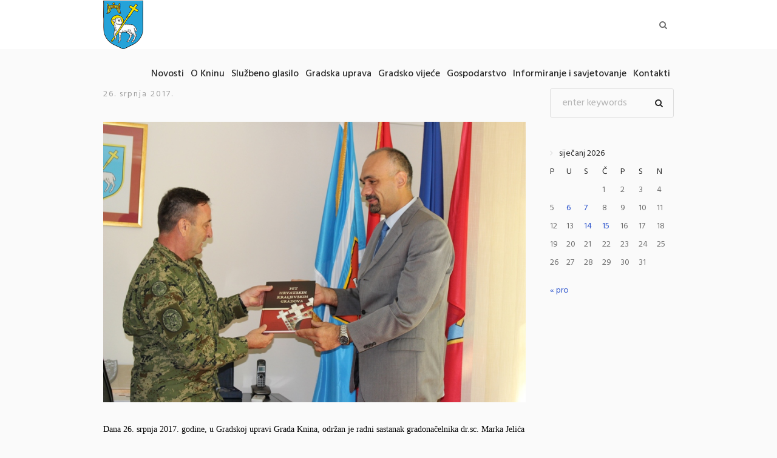

--- FILE ---
content_type: text/css
request_url: https://knin.hr/wp-content/themes/dream-city/tribe-events/cmsmasters-framework/theme-style/css/plugin-style.css?ver=1.0.0
body_size: 68631
content:
/**
 * @package 	WordPress
 * @subpackage 	Dream City
 * @version 	1.1.1
 * 
 * Tribe Events CSS Rules
 * Created by CMSMasters
 * 
 */
/*-------------------------------------------------------------------------*/
/* Skeleton Events Styles
/*-------------------------------------------------------------------------*/
/* = Global & Miscellaneous Styles
=============================================*/
.updated-info {
  text-indent: -9999px;
  height: 0;
}
/* Event Schedule Detail Styling */
.tribe-events-event-schedule-details {
  display: inline;
}
/* 2011 Theme Extra Calendar Room */
.events-archive .entry-content,
.events-archive .entry-header {
  width: 98%;
}
/* Remove "Edit" Link from unneeded templates */
.events-archive span.edit-link {
  display: none;
}
/* Miscellaneous Helper Classes */
.clearfix:before,
.tribe-clearfix:before,
.clearfix:after,
.tribe-clearfix:after {
  content: "";
  display: table;
}
.clearfix:after,
.tribe-clearfix:after {
  clear: both;
}
.clearfix,
.tribe-clearfix {
  zoom: 1;
}
.tribe-clear {
  clear: both;
}
.tribe-events-visuallyhidden {
  border: 0;
  clip: rect(0 0 0 0);
  height: 1px;
  margin: -1px;
  overflow: hidden;
  padding: 0;
  position: absolute;
  width: 1px;
}
.tribe-hide-text {
  text-indent: 100%;
  white-space: nowrap;
  overflow: hidden;
}
.tribe-events-error {
  display: none;
}
.tribe-events-multi-event-day {
  color: #0f81bb;
}
#tribe-events-content .tribe-events-abbr {
  border-bottom: 0;
  cursor: default;
}
/* Tribe Spinner */
.tribe-events-spinner {
  width: 32px;
  height: 32px;
  margin-left: -16px;
  max-width: none;
}
.tribe-events-spinner-medium {
  width: 32px;
  height: 32px;
  margin-left: -12px;
  max-width: none;
}
.tribe-events-spinner-small {
  width: 16px;
  height: 16px;
  margin-left: -8px;
  max-width: none;
}
/* General Template Header/Footer Nav */
.tribe-events-ajax-loading {
  display: none;
  position: absolute;
  left: 50%;
  -webkit-box-shadow: none;
  box-shadow: none;
}
.tribe-events-loading .tribe-events-ajax-loading {
  display: block;
}
/* General Template Header Nav */
#tribe-events-content li.tribe-events-nav-date {
  padding-top: 16px;
}
select.tribe-events-dropdown {
  width: auto;
  font-size: 11px;
  margin: 33px 9px 0 0;
}
#tribe-events-events-picker,
#tribe-events-picker {
  display: inline;
}
/* = Events List Widget Styles (Sidebar)
   @ Template:widgets/list-widget.php
=============================================*/
.tribe-events-list-widget ol,
.tribe-events-adv-list-widget ol {
  list-style-type: square;
  margin-left: 0;
  margin-bottom: 0;
}
.tribe-events-list-widget li,
.singular.page li.hentry,
.tribe-events-adv-list-widget li,
.singular.page li.hentry {
  margin: 6px 0;
  padding: 0 0 10px 0;
}
.tribe-events-list-widget li p.entry-title.summary,
.tribe-events-adv-list-widget li p.entry-title.summary {
  margin-bottom: 0;
  padding: 0;
  font-size: 100%;
}
/* = WooTickets
=============================================*/
table.tribe-events-tickets .tickets_price {
  font-style: italic;
  color: #000;
  font-weight: bold;
}
td.tickets_name {
  color: #777;
  font-size: 13px;
}
.single-tribe_events #tribe-events-content form.cart,
.single-tribe_events #tribe-events-content div.cart {
  margin: 30px 0;
}
table.tribe-events-tickets {
  margin: 0;
  width: 100%;
  border-bottom: 0;
}
table.tribe-events-tickets td {
  border-top: 1px solid #ddd;
  padding: 8px 10px 8px 0;
  vertical-align: middle;
}
table.tribe-events-tickets td.wpec {
  line-height: 0;
}
table.tribe-events-tickets td.woocommerce {
  border-bottom: 0;
}
table.tribe-events-tickets td.wpec img {
  display: none;
}
table.tribe-events-tickets .tickets_nostock {
  display: inline-block;
  text-align: center;
}
h2.tribe-events-tickets-title {
  margin: 20px 0 15px;
  font-size: 1.4em;
  font-weight: bold;
}
/* = Events Navigation Bar
   @ Template:modules/bar.php
=============================================*/
/* Views Select */
#tribe-bar-views .tribe-bar-view-select,
#tribe-bar-views .tribe-bar-view-select ~ .tribe-select2 {
  display: none;
}
#tribe-bar-views .tribe-select2 {
  width: 108px !important;
  float: left;
}
.tribe-select2-results .select2-results {
  margin: 4px 0;
  padding: 0;
}
.tribe-select2-results .select2-results .select2-result-label {
  padding: 6px 8px;
  color: #444;
  line-height: 14px;
}
.tribe-select2-results .select2-results .select2-highlighted {
  background: #ddd;
  color: #444;
}
#tribe-bar-views .select2-container .select2-choice div {
  width: 18px;
}
#tribe-bar-views .select2-container .select2-choice span {
  margin-right: 18px;
}
#tribe-bar-views .select2-container .select2-choice span span {
  margin-right: 0;
}
/* Views Select When Have Settings */
.tribe-has-settings #tribe-bar-dates {
  margin-left: -331px;
}
.tribe-has-settings #tribe-bar-views {
  width: 142px;
  margin-left: -142px;
}
.tribe-has-settings #tribe-bar-views .select2-container .select2-choice {
  -webkit-border-bottom-right-radius: 0;
  border-bottom-right-radius: 0;
  -webkit-border-top-right-radius: 0;
  border-top-right-radius: 0;
}
.tribe-has-settings #tribe-bar-views .select2-container .select2-choice div {
  -webkit-border-radius: 0;
  border-radius: 0;
  background: transparent;
  background-image: none;
  filter: none;
  border-left: 0;
}
/* Settings */
#tribe-events-bar .tribe-bar-settings {
  overflow: hidden;
}
#tribe-events-bar .tribe-bar-button-settings span {
  height: 100%;
  float: left;
  width: 14px;
  display: inline-block;
  position: relative;
}
#tribe-bar-views .tribe-bar-drop-content button {
  width: 100%;
}
/* Filters Button & Dropdown Content */
#tribe-events-bar .tribe-bar-button-settings {
  border-left-color: transparent;
  -webkit-border-radius: 0 4px 4px 0;
  border-radius: 0 4px 4px 0;
  float: left;
  margin-left: -1px;
}
.tribe-bar-settings .tribe-bar-drop-content {
  width: 285px;
  right: -5px;
  padding: 10px 12px 4px;
}
/* Bar Width Adjustments */
.tribe-bar-full #tribe-bar-views .tribe-bar-view-select,
.tribe-bar-full #tribe-bar-views .tribe-bar-view-select ~ .tribe-select2 {
  display: none;
}
.tribe-bar-mini #tribe-bar-views .tribe-bar-view-select,
.tribe-bar-mini #tribe-bar-views .tribe-bar-view-select ~ .tribe-select2 {
  display: block;
}
.tribe-bar-full #tribe-bar-views ul.tribe-bar-view-list {
  display: block;
}
.tribe-bar-mini #tribe-bar-views ul.tribe-bar-view-list {
  display: none;
}
/* Skeleton Events Pro Styles */
/* Events Loop */
.tribe-events-loop .tribe-events-loop .vevent {
  margin: 0;
}
.tribe-events-loop h2.tribe-events-page-title {
  padding-left: 0;
}
.tribe-events-loop .published {
  margin-top: 0;
}
/* = Map View Template Styles 
   @ Template:map.php
=============================================*/
/* tribe geo location option links (displayed when multiple locations found) */
#tribe-geo-results h2,
#tribe-geo-options h2 {
  color: #222;
  font-size: 18px;
  font-weight: bold;
  line-height: 1em;
  margin: 0 0 6px;
  padding: 0;
}
#tribe-geo-results h2 a,
#tribe-geo-options h2 a {
  color: #222;
}
#tribe-geo-links {
  margin-top: 20px;
  border-top: 1px solid #eee;
  border-right: 1px solid #eee;
  border-left: 1px solid #eee;
}
#tribe-geo-options {
  display: none;
  margin-bottom: 20px;
}
.tribe-geo-option-link {
  display: block;
  text-decoration: none;
  color: #444;
  border-bottom: 1px solid #eee;
  padding: 3px 6px;
  -webkit-transition: 0.1s ease-in-out;
  -moz-transition: 0.1s ease-in-out;
  -o-transition: 0.1s ease-in-out;
  transition: 0.1s ease-in-out;
}
.tribe-geo-option-link:hover {
  background: #f5f5f5;
}
.tribe-geo-option-link:hover,
.tribe-geo-option-link:focus {
  text-decoration: none;
}
.tribe-option-loaded,
.tribe-geo-option-link.tribe-option-loaded:hover {
  background: #666;
  color: #fff;
}
/* tribe geo location results list formatting */
#tribe-geo-results .tribe-events-notices {
  text-align: center;
  margin: 2.25em 0 0 0;
}
.tribe-geo-result-entry {
  position: relative;
  overflow: auto;
  border-bottom: 1px solid #ddd;
  padding: 2.25em 0;
}
.tribe-geo-result-last {
  border-bottom: none;
  padding-bottom: none;
}
.tribe-geo-result-thumb {
  float: left;
  width: 30%;
  margin-right: 2%;
}
.tribe-geo-result-thumb a {
  display: block;
  border: 1px solid #ddd;
  padding: 2px;
  -webkit-transition: 0.1s ease-in-out;
  -moz-transition: 0.1s ease-in-out;
  -o-transition: 0.1s ease-in-out;
  transition: 0.1s ease-in-out;
}
.tribe-geo-result-thumb a img {
  max-width: 100%;
  width: 100%;
  display: block;
}
.tribe-geo-result-data {
  float: right;
  width: 68%;
}
.tribe-geo-result-date {
  display: block;
  font-size: 16px;
  font-style: italic;
  margin: 10px 0 0 0;
  text-transform: none;
}
.tribe-geo-result-venue {
  display: block;
  margin: 10px 0 0 0;
  font-size: 16px;
}
.tribe-geo-result-excerpt {
  margin: 10px 0 0 0;
}
.tribe-geo-result-entry .tribe-geo-result-excerpt p {
  font-size: 14px;
}
.tribe-geo-result-entry h2 {
  float: left;
  width: 80%;
}
.tribe-geo-result-cost {
  width: 18%;
  float: right;
}
.tribe-geo-result-cost span {
  display: block;
  font-weight: bold;
  padding: 8px 10px;
  overflow: hidden;
  white-space: nowrap;
  text-overflow: ellipsis;
  text-align: center;
}
.timer {
  text-align: center;
  width: 100%;
  color: red;
  margin: 20px 0;
}
/* = View Loading / Pagination Styles 
   @ Template:map.php & photo.php
=============================================*/
#tribe-geo-loading {
  display: none;
  position: absolute;
  width: 100%;
  height: 100%;
  left: 0;
  top: 0;
  background: #fff;
  background: rgba(255, 255, 255, 0.2);
  z-index: 4;
  webkit-transition: all 1s linear;
  -moz-transition: all 1s linear;
  -o-transition: all 1s linear;
  -ms-transition: all 1s linear;
  transition: all 1s linear;
}
#tribe-geo-loading img {
  position: absolute;
  left: 50%;
  top: 50%;
  margin: -16px 0 0 -16px;
}
/* = Events Calendar Widget Styles (Sidebar)
   @ Template:widgets/calendar-widget.php
=============================================*/
.tribe-events-calendar-widget #tribe-events-calendar-wrap {
  width: 100%;
}
.tribe-events-calendar-widget table.tribe-events-calendar {
  width: 100%;
  table-layout: fixed;
  margin-top: 0;
  border-collapse: collapse;
}
.tribe-events-calendar-widget table.tribe-events-calendar,
.tribe-events-calendar-widget .tribe-events-calendar td {
  border: 1px solid #bbb;
}
.tribe-view-all-events {
  float: right;
}
.tribe-events-calendar-widget th {
  font-size: 10px;
  background-color: #e8e8e8;
  color: #555;
  width: 14.28%;
}
.tribe-events-calendar-widget td {
  height: auto;
  text-align: center;
}
.tribe-events-calendar-widget td div[id*="tribe-events-daynum-"] {
  padding: 6px 0;
  background-color: #f9f9f9;
}
.tribe-events-calendar-widget div[id*="tribe-events-daynum-"],
.tribe-events-calendar-widget td a {
  font-size: 10px;
}
.tribe-events-calendar-widget td a.tribe-events-day-has-event {
  color: #06c;
  cursor: default;
}
.tribe-events-calendar-widget .tribe-events-calendar .tribe-events-tooltip {
  width: 100px;
  left: 0;
  text-align: left;
  padding: 5px 10px;
  margin-bottom: 1.625em;
}
.tribe-events-calendar-widget .tribe-events-tooltip .tribe-events-arrow {
  left: 2px;
}
.tribe-events-calendar-widget .tribe-events-right .tribe-events-tooltip {
  right: 0;
  left: auto;
}
.tribe-events-calendar-widget .tribe-events-right .tribe-events-tooltip .tribe-events-arrow {
  left: auto;
  right: 2px;
}
.tribe-events-calendar-widget h5.entry-title {
  font-size: 11px;
  line-height: 1.5;
  padding: 0;
}
#ajax-loading-mini {
  display: none;
}
/*-------------------------------------------------------------------------*/
/* Global Events Styles */
/*-------------------------------------------------------------------------*/
/* Icons */
.cmsmasters_theme_icon_date:before {
  content: '\eb04';
}
.cmsmasters_theme_icon_time:before {
  content: '\e880';
}
.cmsmasters_theme_icon_venue:before {
  content: '\e895';
}
.cmsmasters_theme_icon_money:before {
  content: '\e829';
}
.tribe-events-address {
  margin: 0;
}
.tribe-events-address .adr br {
  display: none;
}
.tribe-events-nav-pagination {
  height: 50px;
  z-index: 999;
}
/* Events Nav */
#tribe-events-sub-nav span a {
  padding-top: 8px;
}
.tribe-events-sub-nav {
  width: auto;
  height: 32px;
  margin: 0 -1px;
  padding: 0;
  position: absolute;
  right: 0;
  top: 0;
  overflow: hidden;
}
.tribe-events-sub-nav li {
  display: block;
  margin: 0 1px;
  padding: 0;
  position: relative;
}
.tribe-events-sub-nav li:before {
  content: none;
}
.tribe-events-sub-nav li a {
  font-size: 0;
  display: block;
  width: 32px;
  height: 32px;
  position: relative;
  padding: 8px 0 0;
  -webkit-border-radius: 50%;
  border-radius: 50%;
}
.tribe-events-sub-nav li span:not([class]) {
  font-size: 14px;
  line-height: 14px;
  text-indent: -9999px;
  text-align: left;
  border-width: 1px;
  border-style: solid;
  width: 32px;
  height: 32px;
  margin: auto !important;
  position: absolute;
  left: 0;
  right: 0;
  top: 0;
  bottom: 0;
  -webkit-border-radius: 50%;
  border-radius: 50%;
}
.tribe-events-sub-nav li span:not([class]):before {
  font-family: "fontello";
  text-indent: 0;
  line-height: 1em;
  text-align: center;
  width: 1em;
  height: 1em;
  margin: auto !important;
  position: absolute;
  left: 0;
  right: 0;
  top: 0;
  bottom: 0;
}
.tribe-events-sub-nav li.tribe-events-nav-left,
.tribe-events-sub-nav li.tribe-events-nav-left.tribe-events-nav-next,
.tribe-events-sub-nav li.tribe-events-nav-previous,
.tribe-events-sub-nav li.nav-previous {
  float: left;
}
.tribe-events-sub-nav li.tribe-events-nav-left span:not([class]),
.tribe-events-sub-nav li.tribe-events-nav-left.tribe-events-nav-next span:not([class]),
.tribe-events-sub-nav li.tribe-events-nav-previous span:not([class]),
.tribe-events-sub-nav li.nav-previous span:not([class]) {
  left: 0;
  right: auto;
}
.tribe-events-sub-nav li.tribe-events-nav-left span:not([class]):before,
.tribe-events-sub-nav li.tribe-events-nav-left.tribe-events-nav-next span:not([class]):before,
.tribe-events-sub-nav li.tribe-events-nav-previous span:not([class]):before,
.tribe-events-sub-nav li.nav-previous span:not([class]):before {
  content: '\eb1d';
}
.tribe-events-sub-nav li.tribe-events-nav-right,
.tribe-events-sub-nav li.tribe-events-nav-right.tribe-events-nav-previous,
.tribe-events-sub-nav li.tribe-events-nav-next,
.tribe-events-sub-nav li.nav-next {
  float: right;
}
.tribe-events-sub-nav li.tribe-events-nav-right span:not([class]),
.tribe-events-sub-nav li.tribe-events-nav-right.tribe-events-nav-previous span:not([class]),
.tribe-events-sub-nav li.tribe-events-nav-next span:not([class]),
.tribe-events-sub-nav li.nav-next span:not([class]) {
  left: auto;
  right: 0;
}
.tribe-events-sub-nav li.tribe-events-nav-right span:not([class]):before,
.tribe-events-sub-nav li.tribe-events-nav-right.tribe-events-nav-previous span:not([class]):before,
.tribe-events-sub-nav li.tribe-events-nav-next span:not([class]):before,
.tribe-events-sub-nav li.nav-next span:not([class]):before {
  content: '\eb1e';
}
/* Events Title */
.tribe-events-page-title {
  margin: 0;
  padding: 0 0 45px;
}
/* Events Header */
#tribe-events-header .screen-reader-text {
  display: none;
}
/* Events Footer */
#tribe-events-footer {
  overflow: hidden;
}
#tribe-events-footer .screen-reader-text {
  display: none;
}
/* Events Tooltip */
.tribe-events-tooltip {
  display: none;
  margin: 0;
  padding: 15px;
  width: 260px;
  min-width: 260px;
  position: absolute;
  left: -1px;
  z-index: 10000;
  border-width: 1px;
  border-style: solid;
  -webkit-box-shadow: 0 0 17px 0 rgba(0, 0, 0, 0.12);
  box-shadow: 0 0 17px 0 rgba(0, 0, 0, 0.12);
}
.tribe-events-tooltip:before,
.tribe-events-tooltip:after {
  content: '';
  width: 0;
  height: 0;
  border-left: 8px solid transparent;
  border-right: 8px solid transparent;
  z-index: 1;
  position: absolute;
  left: 10px;
  bottom: -10px;
  border-top-width: 9px;
  border-top-style: solid;
}
.tribe-events-tooltip:after {
  z-index: 2;
  bottom: -9px;
}
.tribe-events-month .tribe-events-tooltip {
  bottom: 100% !important;
}
.tribe-events-right .tribe-events-tooltip {
  left: auto;
  right: -1px;
}
.tribe-events-right .tribe-events-tooltip:before,
.tribe-events-right .tribe-events-tooltip:after {
  left: auto;
  right: 10px;
}
.tribe-events-tooltip .preloader {
  padding-bottom: 63.79%;
}
.tribe-events-tooltip .preloader.highImg {
  height: auto;
  padding: 0;
}
.tribe-events-tooltip .tribe-events-event-body {
  padding: 10px 0 15px;
  position: relative;
  overflow: hidden;
}
.tribe-events-tooltip .tribe-events-event-body p {
  padding: 0;
}
.tribe-events-tooltip .entry-title {
  margin: 0;
  position: relative;
}
.tribe-events-tooltip .duration {
  margin: 0 0 15px;
  position: relative;
  overflow: hidden;
}
.tribe-events-tooltip .description {
  margin: 0;
  padding: 5px 0 0;
  position: relative;
  overflow: hidden;
}
.tribe-events-tooltip .description > p:last-child {
  padding: 0;
}
.tribe-events-tooltip .tribe-events-arrow {
  display: none;
}
/* Event Notices */
.tribe-events-notices {
  padding: 13px 20px;
  margin: 0 0 45px;
  position: relative;
  border-width: 1px;
  border-style: solid;
}
.tribe-events-notices > ul,
.tribe-events-notices > ul > li {
  margin: 0;
  padding: 0;
  list-style: none;
}
.tribe-events-notices > ul:before,
.tribe-events-notices > ul > li:before {
  content: none;
}
.tribe-events-date {
  display: inline-block;
}
/* Recurring Info */
.recurringinfo {
  display: inline-block;
  position: relative;
}
.recurringinfo .tribe-events-divider {
  text-indent: -9999px;
  line-height: 1em;
  display: inline-block;
  width: 1em;
  margin: 0 1px;
  position: relative;
}
.recurringinfo .tribe-events-divider:before {
  content: '/';
  text-indent: 0;
  text-align: center;
  width: 1em;
  height: 1em;
  margin: auto !important;
  position: absolute;
  left: 0;
  right: 0;
  top: 0;
  bottom: 0;
}
.recurringinfo .recurring-info-tooltip {
  margin-top: 5px;
  padding: 0;
  overflow: visible;
  bottom: auto !important;
  top: 100%;
}
.recurringinfo .recurring-info-tooltip:before {
  content: '';
  display: block;
  width: 100%;
  height: 5px;
  position: absolute;
  left: 0;
  top: -5px;
}
.recurringinfo .recurring-info-tooltip .tribe-events-event-body {
  padding: 15px;
}
/* Events Map */
.gm-style img {
  max-width: none;
}
/*-------------------------------------------------------------------------*/
/* Events Bar */
/*-------------------------------------------------------------------------*/
#tribe-events-bar {
  position: relative;
  overflow: hidden;
}
#tribe-bar-collapse-toggle {
  display: none;
}
/* Filters */
.tribe-bar-filters {
  padding: 0 0 10px;
  position: relative;
  overflow: hidden;
}
.tribe-bar-filters-inner {
  margin: 0 -1.7%;
  position: relative;
  overflow: hidden;
}
.tribe-bar-filters-inner > div {
  width: 29.93%;
  margin: 0 1.7% 20px;
  position: relative;
  float: left;
}
.tribe-events-uses-geolocation .tribe-bar-filters-inner > div {
  width: 21.6%;
}
.tribe-bar-filters-inner > div label {
  display: block;
  padding-bottom: 15px;
}
.tribe-bar-filters-inner > div input {
  width: 100%;
}
.tribe-bar-filters-inner > div input:not([type=submit]):not([type=button]):not([type=radio]):not([type=checkbox]) {
  padding: 0 20px;
  height: 42px;
}
.tribe-bar-filters-inner > div.tribe-bar-submit input {
  line-height: 38px;
}
.datepicker.dropdown-menu {
  z-index: 9999 !important;
}
.datepicker.dropdown-menu table tr th:first-child,
.datepicker.dropdown-menu table tr td:first-child {
  border-left-width: 0;
  border-left-style: solid;
}
.datepicker.dropdown-menu table tr th:last-child,
.datepicker.dropdown-menu table tr td:last-child {
  border-right-width: 0;
  border-right-style: solid;
}
/* Views */
#tribe-bar-views {
  display: inline-block;
  margin: 0;
  position: relative;
  overflow: hidden;
}
#tribe-bar-views .tribe-bar-views-toggle {
  display: none;
}
#tribe-bar-views .button {
  cursor: pointer;
  line-height: 38px;
  padding: 0 90px 0 25px;
  float: left;
  display: none;
}
label#tribe-bar-views .button {
  display: none;
}
#tribe-bar-views .button > span,
#tribe-bar-views .button > span:before,
#tribe-bar-views .button > span:after {
  content: '';
  width: 10px;
  height: 2px;
  margin: auto !important;
  position: absolute;
  left: auto;
  right: 20px;
  top: 0;
  bottom: 0;
}
#tribe-bar-views .button > span:before {
  top: -6px;
  right: 0;
}
#tribe-bar-views .button > span:after {
  bottom: -6px;
  right: 0;
}
#tribe-bar-views .tribe-bar-views-select {
  visibility: hidden;
  display: none;
}
#tribe-bar-views .tribe-bar-views-list {
  font-size: 0;
  line-height: 0;
  height: auto !important;
  margin: 0 !important;
  padding: 0 !important;
  position: relative;
  display: block !important;
  overflow: hidden !important;
}
#tribe-bar-views .tribe-bar-views-list li {
  display: inline-block;
  margin: 0 15px 0;
  padding: 0;
  cursor: pointer;
  overflow: hidden;
}
#tribe-bar-views .tribe-bar-views-list li:before {
  content: none;
}
#tribe-bar-views .tribe-bar-views-list li:first-child {
  margin: 0 15px 0 0;
}
#tribe-bar-views .tribe-bar-views-list li:last-child {
  margin: 0 0 0 15px;
}
#tribe-bar-views .tribe-bar-views-list li a {
  display: inline-block;
  padding: 0;
  cursor: pointer;
}
#tribe-bar-views .tribe-bar-views-list li.tribe-bar-active a {
  cursor: default;
}
#tribe-bar-views.tribe-bar-views-open .button {
  outline: none;
}
#tribe-bar-views.tribe-bar-views-open .button > span:before {
  top: 0;
  -moz-transform: rotate(-45deg);
  -webkit-transform: rotate(-45deg);
  -o-transform: rotate(-45deg);
  transform: rotate(-45deg);
}
#tribe-bar-views.tribe-bar-views-open .button > span:after {
  bottom: 0;
  -moz-transform: rotate(45deg);
  -webkit-transform: rotate(45deg);
  -o-transform: rotate(45deg);
  transform: rotate(45deg);
}
#tribe-bar-views.tribe-bar-views-open .tribe-bar-views-list {
  display: block;
  float: left;
}
#tribe-bar-views.tribe-bar-views-open .tribe-bar-views-list li a {
  line-height: 42px;
}
/*-------------------------------------------------------------------------*/
/* Events Pages */
/*-------------------------------------------------------------------------*/
/* Map */
#tribe-geo-map-wrapper {
  padding: 0 0 45px;
  margin-top: -10px;
  position: relative;
  z-index: 2;
  overflow: hidden;
}
#tribe-geo-map-wrapper #tribe-geo-map {
  width: 100%;
  height: 0;
  padding-bottom: 39%;
  position: relative;
  z-index: 3;
  overflow: hidden;
}
#tribe-geo-map-wrapper #tribe-geo-map > div {
  position: absolute;
}
#tribe-geo-map-wrapper #tribe-geo-map label {
  width: auto;
  display: inline;
}
#tribe-geo-map-wrapper #tribe-geo-map img {
  max-width: none;
}
.photo-loader {
  position: absolute;
  top: 200px;
  left: 50%;
}
#tribe-events-content {
  position: relative;
}
#tribe-events-content-wrapper #tribe-events-content {
  margin: 20px 0;
}
#tribe-events-content.tribe-events-single {
  padding: 0;
}
.middle_content #tribe-events-content.tribe-events-single {
  padding: 0 0 60px;
}
#tribe-events-content > .tribe-events-button {
  display: inline-block;
  margin: 25px 0 0;
  position: relative;
}
#tribe-events-content .isotope,
#tribe-events-content .isotope .isotope-item {
  -webkit-transition-duration: 0.2s;
  -moz-transition-duration: 0.2s;
  -ms-transition-duration: 0.2s;
  -o-transition-duration: 0.2s;
  transition-duration: 0.2s;
}
/* Months */
.tribe-events-month {
  position: relative;
}
table.tribe-events-calendar {
  border-collapse: collapse;
  border-spacing: 0;
  clear: both;
  -webkit-border-radius: 10px;
  border-radius: 10px;
}
table.tribe-events-calendar thead th {
  width: 250px;
  padding: 15px 5px;
  border-right-width: 1px;
  border-right-style: solid;
  text-align: center;
}
table.tribe-events-calendar thead th:first-child {
  border-left-width: 1px;
  border-left-style: solid;
  -webkit-border-radius: 10px 0 0 0;
  border-radius: 10px 0 0 0;
}
table.tribe-events-calendar thead th:last-child {
  border-right-width: 0;
  border-right-style: solid;
  -webkit-border-radius: 0 10px 0 0;
  border-radius: 0 10px 0 0;
}
table.tribe-events-calendar tbody tr:last-child td {
  border-bottom-width: 1px;
  border-bottom-style: solid;
}
table.tribe-events-calendar tbody td {
  border: 0;
  width: 14.28%;
  height: 108px;
  vertical-align: top;
  position: relative;
  border-right-width: 1px;
  border-right-style: solid;
}
table.tribe-events-calendar tbody td:first-child {
  border-left-width: 1px;
  border-left-style: solid;
}
table.tribe-events-calendar tbody td div[id*="tribe-events-daynum-"] {
  padding: 2px 12px;
  position: relative;
  border-top-width: 1px;
  border-top-style: solid;
  border-bottom-width: 1px;
  border-bottom-style: solid;
  overflow: hidden;
}
table.tribe-events-calendar tbody td div[id*="tribe-events-daynum-"] a {
  display: block;
  margin: -2px -12px;
  padding: 2px 12px;
  position: relative;
}
table.tribe-events-calendar tbody td.tribe-events-present {
  outline: none;
}
table.tribe-events-calendar tbody td.tribe-events-present div[id*="tribe-events-daynum-"] {
  outline: none;
}
table.tribe-events-calendar tbody td .tribe_events {
  margin: 0;
  position: relative;
  border-bottom-width: 1px;
  border-bottom-style: solid;
}
table.tribe-events-calendar tbody td .tribe_events:last-child {
  border-bottom-width: 0;
  border-bottom-style: solid;
}
table.tribe-events-calendar tbody td .tribe-events-month-event-title {
  margin: 0;
  padding: 0;
}
table.tribe-events-calendar tbody td .tribe-events-month-event-title a {
  display: block;
  padding: 8px 12px;
}
table.tribe-events-calendar tbody td .tribe-events-viewmore {
  padding: 7px 12px;
  position: relative;
  overflow: hidden;
}
table.tribe-events-calendar tbody td .tribe-events-viewmore a {
  display: block;
  position: relative;
}
/* List, Day, Map */
.tribe-events-list {
  position: relative;
}
.tribe-events-list .tribe-events-user-recurrence-toggle {
  visibility: hidden;
  display: none;
}
.tribe-events-list .tribe-events-list-separator-month,
.tribe-events-list .tribe-events-day-time-slot > h5 {
  display: block;
  padding: 13px 20px;
  position: relative;
  border-width: 1px;
  border-style: solid;
  overflow: hidden;
}
.tribe-events-list .tribe-events-list-separator-month + .type-tribe_events,
.tribe-events-list .tribe-events-day-time-slot > h5 + .type-tribe_events {
  border-top-width: 0;
  border-top-style: solid;
}
.tribe-events-list .type-tribe_events {
  padding: 55px 0;
  position: relative;
  border-top-width: 1px;
  border-top-style: solid;
  overflow: hidden;
}
.tribe-events-list .cmsmasters_events_start_date {
  display: inline-block;
  width: 28%;
  padding: 0 20px 0 0;
  vertical-align: middle;
  position: relative;
  overflow: hidden;
}
.tribe-events-list .cmsmasters_events_start_date > span {
  display: inline-block;
  vertical-align: middle;
  position: relative;
  overflow: hidden;
}
.tribe-events-list .cmsmasters_events_start_date .cmsmasters_event_month_week {
  margin: 0 0 0 15px;
}
.tribe-events-list .cmsmasters_events_start_date .cmsmasters_event_month_week > span {
  display: block;
}
.tribe-events-list .cmsmasters_events_list_event_info {
  display: inline-block;
  width: 52%;
  padding: 0 20px 0 0;
  vertical-align: middle;
  position: relative;
  overflow: hidden;
}
.tribe-events-list .tribe-events-list-event-title {
  margin: 0;
  padding: 0;
}
.tribe-events-list .tribe-events-event-meta {
  margin: 0;
  padding: 8px 0 0;
  position: relative;
}
.tribe-events-list .tribe-events-event-meta .author > div {
  padding: 5px 0 0;
  position: relative;
}
.tribe-events-list .tribe-events-event-meta .tribe-events-address {
  display: inline;
}
.tribe-events-list .tribe-events-event-meta .tribe-events-address .tribe-address br {
  display: none;
}
.tribe-events-list .tribe-events-event-meta .tribe-events-gmap {
  margin: 0 0 0 5px;
}
.tribe-events-list .tribe-events-read-more-wrap {
  display: inline-block;
  width: 19%;
  vertical-align: middle;
  position: relative;
  text-align: right;
  overflow: hidden;
}
.tribe-events-map .tribe-events-page-title {
  display: block;
  margin: 0;
  padding: 0 75px 45px 0;
  position: relative;
  overflow: hidden;
}
/* Photo */
.tribe-events-photo-grid-sizer {
  width: 33.33%;
}
.tribe-events-photo-gutter-sizer {
  width: 0;
}
.tribe-events-photo #tribe-events-photo-events {
  -webkit-transition-property: height, width;
  -moz-transition-property: height, width;
  -ms-transition-property: height, width;
  -o-transition-property: height, width;
  transition-property: height, width;
}
.tribe-events-photo #tribe-events-photo-events.isotope {
  opacity: 0;
}
.tribe-events-photo #tribe-events-photo-events.photo-hidden {
  opacity: 0;
}
.tribe-events-photo #tribe-events-photo-events.photo-two-col .tribe-events-photo-event {
  width: 50%;
}
.tribe-events-photo #tribe-events-photo-events .isotope-item {
  -webkit-transition-property: 0.2s ease-in;
  -moz-transition-property: 0.2s ease-in;
  -ms-transition-property: 0.2s ease-in;
  -o-transition-property: 0.2s ease-in;
  transition-property: 0.2s ease-in;
}
.tribe-events-photo .tribe-events-user-recurrence-toggle {
  visibility: hidden;
  display: none;
}
.tribe-events-photo .tribe-events-page-title {
  display: block;
  margin: 0;
  padding: 0;
  position: relative;
  overflow: hidden;
}
.tribe-events-photo .tribe-events-photo-event {
  width: 33.3%;
  padding: 35px 20px 0;
  position: relative;
  float: left;
}
.tribe-events-photo .tribe-events-photo-event-wrap {
  position: relative;
  overflow: hidden;
}
.tribe-events-photo .tribe-events-event-image {
  width: 100%;
  height: 0;
  margin: 0;
  padding-bottom: 63.79%;
  position: relative;
}
.tribe-events-photo .tribe-events-event-image img {
  width: 100%;
  height: 100%;
  position: absolute;
  top: 0;
  left: 0;
}
.tribe-events-photo .tribe-events-event-details {
  padding: 15px 0;
  position: relative;
}
.tribe-events-photo .cmsmasters_event_date_details {
  padding: 0;
  position: relative;
}
.tribe-events-photo .tribe-events-list-event-title {
  margin: 0;
  padding: 10px 0 0;
  position: relative;
}
.tribe-events-photo .time-details {
  position: relative;
}
.tribe-events-photo .tribe-events-list-photo-description {
  padding: 20px 0 0;
  position: relative;
  overflow: hidden;
}
.tribe-events-photo .tribe-events-list-photo-description > *:last-child {
  margin-bottom: 0;
  padding-bottom: 0;
}
.tribe-events-photo .tribe-events-event-meta {
  margin: 0;
  padding: 10px 0 0;
  position: relative;
}
.tribe-events-photo .tribe-events-event-location .tribe-events-gmap {
  display: none;
}
.tribe-events-photo .tribe-events-event-location br {
  display: none;
}
.tribe-events-photo .time-details + .tribe-events-event-location {
  padding: 2px 0 0;
}
/* Week */
.tribe-events-week-grid {
  z-index: 999;
}
.datepicker.dropdown-menu {
  z-index: 2000 !important;
}
.tribe-events-grid {
  width: 100%;
  position: relative;
}
.tribe-events-grid .tribe-scroller {
  position: relative;
  width: 100%;
  height: 500px;
  overflow: hidden;
  margin-bottom: 17px;
  border-left-width: 1px;
  border-left-style: solid;
  border-right-width: 1px;
  border-right-style: solid;
  border-bottom-width: 1px;
  border-bottom-style: solid;
}
.tribe-events-grid .tribe-scroller > .scroller-content {
  position: absolute;
  overflow: scroll;
  overflow-x: hidden;
  top: 0;
  right: 0;
  bottom: 0;
  left: 0;
}
.tribe-events-grid .tribe-scroller > .scroller-content:focus {
  outline: thin dotted;
}
.tribe-events-grid .tribe-scroller > .scroller-content::-webkit-scrollbar {
  display: none;
}
.tribe-events-grid .has-scrollbar > .scroller-content::-webkit-scrollbar {
  display: block;
}
.tribe-events-grid .tribe-scroller > .scroller-pane {
  background: rgba(0, 0, 0, 0.25);
  position: absolute;
  width: 10px;
  right: 0;
  top: 0;
  bottom: 0;
  visibility: hidden\9;
  /* Target only IE7 and IE8 with this hack */
  opacity: .01;
  -webkit-transition: .2s;
  -moz-transition: .2s;
  -o-transition: .2s;
  transition: .2s;
  -moz-border-radius: 5px;
  -webkit-border-radius: 5px;
  border-radius: 5px;
  z-index: 1000 !important;
}
.tribe-events-grid .tribe-scroller > .scroller-pane > .scroller-slider {
  background: #444;
  background: rgba(0, 0, 0, 0.5);
  position: relative;
  margin: 0 1px;
  -moz-border-radius: 3px;
  -webkit-border-radius: 3px;
  border-radius: 3px;
}
.tribe-events-grid .tribe-scroller:hover > .scroller-pane,
.tribe-events-grid .scroller-pane.active,
.tribe-events-grid .scroller-pane.flashed {
  visibility: visible\9;
  /* Target only IE7 and IE8 with this hack */
  opacity: 0.99;
}
.tribe-events-grid .tribe-week-grid-outer-wrap {
  position: relative;
}
.tribe-events-grid .tribe-week-grid-inner-wrap {
  width: 100%;
  position: absolute;
}
.tribe-events-grid .tribe-week-grid-block {
  height: 60px;
  padding: 0;
  margin: 0;
  position: relative;
}
.tribe-events-grid .tribe-week-grid-block div {
  height: 31px;
  margin-bottom: 29px;
  border-top-width: 1px;
  border-top-style: solid;
  border-bottom-width: 1px;
  border-bottom-style: solid;
}
.tribe-events-grid .tribe-week-grid-block div:before {
  content: '';
  display: block;
  width: 100%;
  height: 31px;
  position: absolute;
  top: -15px;
  left: 0;
  border-top-width: 1px;
  border-top-style: solid;
  border-bottom-width: 1px;
  border-bottom-style: solid;
}
.tribe-events-grid .tribe-grid-body {
  position: relative;
}
.tribe-events-grid .column {
  width: 14.2857%;
  min-height: 1px;
  vertical-align: top;
  position: relative;
  float: left;
}
.tribe-events-grid .column.first {
  width: 50px;
  text-align: center;
  float: left;
}
.tribe-events-grid .column.first > span {
  vertical-align: middle;
}
.tribe-events-grid .column.first:after {
  content: '';
  display: inline-block;
  vertical-align: middle;
  height: 100%;
}
.tribe-events-grid .tribe-week-grid-hours {
  width: 50px;
  float: left;
}
.tribe-events-grid .tribe-week-grid-hours div {
  height: 60px;
  padding: 0;
  position: relative;
  text-align: center;
  border-top-width: 1px;
  border-top-style: solid;
}
.tribe-events-grid .tribe-grid-content-wrap {
  padding: 0 0 0 50px;
}
.tribe-events-grid .tribe-grid-content-wrap:after {
  content: '.';
  display: block;
  clear: both;
  height: 0;
  visibility: hidden;
  overflow: hidden;
}
.tribe-events-grid .tribe-grid-content-wrap > .column {
  margin: 1px 0 0;
}
.tribe-events-grid .tribe-grid-content-wrap .column {
  border-left-width: 1px;
  border-left-style: solid;
}
.tribe-events-grid .tribe-grid-header {
  position: relative;
  overflow: hidden;
  -webkit-border-radius: 10px 10px 0 0;
  border-radius: 10px 10px 0 0;
}
.tribe-events-grid .tribe-grid-header .column {
  border-left-width: 0;
  border-left-style: solid;
}
.tribe-events-grid .tribe-grid-header a {
  display: block;
}
.tribe-events-grid .tribe-grid-header span {
  display: block;
  padding: 15px 5px;
  text-align: center;
}
.tribe-events-grid .tribe-grid-allday {
  margin-bottom: -1px;
  position: relative;
  z-index: 10;
  border-left-width: 1px;
  border-left-style: solid;
  border-right-width: 1px;
  border-right-style: solid;
  border-bottom-width: 1px;
  border-bottom-style: solid;
}
.tribe-events-grid .tribe-grid-allday .tribe-events-tooltip {
  top: 100% !important;
  bottom: auto !important;
}
.tribe-events-grid .tribe-grid-allday .tribe-week-event {
  position: relative;
}
.tribe-events-grid .tribe-grid-allday .tribe-week-event .vevent {
  width: 100%;
  min-width: 100%;
  max-width: 100%;
  cursor: pointer;
}
.tribe-events-grid .tribe-week-event {
  width: 100%;
  visibility: hidden;
  position: absolute;
}
.tribe-events-grid .tribe-week-event:hover {
  z-index: 800;
}
.tribe-events-grid .tribe-week-event .vevent {
  width: 100%;
  height: 100%;
  position: relative;
  z-index: 1;
  cursor: pointer;
}
.tribe-events-grid .tribe-week-event .vevent .entry-title {
  display: block;
  width: 100%;
  height: 100%;
  margin: 0;
  padding: 0;
  overflow: hidden;
}
.tribe-events-grid .tribe-week-event .vevent .entry-title a {
  display: block;
  width: 100%;
  height: 100%;
  padding: 5px 12px;
  text-overflow: ellipsis;
  overflow: hidden;
  -webkit-transition: none;
  -moz-transition: none;
  -ms-transition: none;
  -o-transition: none;
  transition: none;
}
.tribe-events-grid .tribe-events-tooltip {
  left: 100% !important;
  right: auto;
}
.tribe-events-grid .tribe-events-tooltip:before,
.tribe-events-grid .tribe-events-tooltip:after {
  content: '';
  border-top: 6px solid transparent;
  border-bottom: 6px solid transparent;
  position: absolute;
  left: -7px;
  right: auto;
  top: 15px;
  bottom: auto;
  border-right-width: 6px;
  border-right-style: solid;
  border-left-width: 0;
  border-left-style: solid;
}
.tribe-events-grid .tribe-events-tooltip:after {
  left: -6px;
}
.tribe-events-grid .tribe-events-day-column-0 .tribe-events-tooltip,
.tribe-events-grid .tribe-events-day-column-6 .tribe-events-tooltip,
.tribe-events-grid .tribe-events-day-column-5 .tribe-events-tooltip {
  left: auto !important;
  right: 100% !important;
}
.tribe-events-grid .tribe-events-day-column-0 .tribe-events-tooltip:before,
.tribe-events-grid .tribe-events-day-column-6 .tribe-events-tooltip:before,
.tribe-events-grid .tribe-events-day-column-5 .tribe-events-tooltip:before,
.tribe-events-grid .tribe-events-day-column-0 .tribe-events-tooltip:after,
.tribe-events-grid .tribe-events-day-column-6 .tribe-events-tooltip:after,
.tribe-events-grid .tribe-events-day-column-5 .tribe-events-tooltip:after {
  content: '';
  border-top: 6px solid transparent;
  border-bottom: 6px solid transparent;
  position: absolute;
  right: -7px;
  left: auto;
  top: 15px;
  bottom: auto;
  border-left-width: 6px;
  border-left-style: solid;
  border-right-width: 0;
  border-right-style: solid;
}
.tribe-events-grid .tribe-events-day-column-0 .tribe-events-tooltip:after,
.tribe-events-grid .tribe-events-day-column-6 .tribe-events-tooltip:after,
.tribe-events-grid .tribe-events-day-column-5 .tribe-events-tooltip:after {
  right: -6px;
}
#tribe-mobile-container {
  display: none;
  padding: 0;
  position: relative;
  overflow: hidden;
}
.tribe-mobile-day {
  position: relative;
  overflow: hidden;
}
.tribe-events-week-grid .tribe-mobile-day {
  padding-bottom: 30px;
}
.tribe-events-week-grid .tribe-mobile-day:last-child {
  padding-bottom: 0;
}
.tribe-mobile-day p:empty {
  display: none;
}
.tribe-mobile-day .tribe-mobile-day-heading {
  display: none;
}
.tribe-mobile-day .tribe-mobile-day-date {
  margin: 0;
  position: relative;
  clear: both;
  overflow: hidden;
}
.tribe-mobile-day .tribe-events-mobile {
  padding: 40px 0;
  position: relative;
  border-bottom-width: 1px;
  border-bottom-style: solid;
  overflow: hidden;
  -webkit-box-shadow: 0 1px 0 0 rgba(255, 255, 255, 0.7);
  box-shadow: 0 1px 0 0 rgba(255, 255, 255, 0.7);
}
.tribe-mobile-day .tribe-events-mobile:last-child,
.tribe-mobile-day .tribe-events-mobile.tribe-events-last,
.tribe-mobile-day .tribe-events-mobile.tribe-event-end-month {
  padding-bottom: 0;
  border-bottom-width: 0;
  border-bottom-style: solid;
  -webkit-box-shadow: none;
  box-shadow: none;
}
.tribe-events-week-grid .tribe-mobile-day .tribe-events-mobile {
  padding: 20px 0;
}
.tribe-mobile-day .summary {
  margin: 0;
}
.tribe-mobile-day .tribe-events-event-body {
  position: relative;
  overflow: hidden;
}
.tribe-mobile-day .tribe-events-event-schedule-details,
.tribe-mobile-day .tribe-event-schedule-details {
  display: block;
  padding: 0 0 20px;
}
.tribe-events-week-grid .tribe-mobile-day .tribe-events-event-schedule-details,
.tribe-events-week-grid .tribe-mobile-day .tribe-event-schedule-details {
  padding-bottom: 10px;
}
.tribe-mobile-day .tribe-events-event-image {
  width: 100%;
  margin: 0 0 20px;
  position: relative;
  text-align: center;
  overflow: hidden;
}
.tribe-mobile-day .tribe-events-event-image img {
  width: 100%;
  max-width: 100%;
  height: auto;
  -webkit-border-radius: 3px;
  border-radius: 3px;
}
.tribe-mobile-day .description {
  padding: 0 0 20px;
}
.tribe-mobile-day .tribe-events-read-more {
  outline: none;
}
/*-------------------------------------------------------------------------*/
/* Single Event */
/*-------------------------------------------------------------------------*/
.cmsmasters_single_event {
  margin: 0;
  padding: 0 0 50px;
  position: relative;
}
.cmsmasters_single_event .cmsmasters_events_start_date {
  display: inline-block;
  width: 28%;
  padding: 0 20px 0 0;
  vertical-align: middle;
  position: relative;
  overflow: hidden;
}
.cmsmasters_single_event .cmsmasters_events_start_date > span {
  display: inline-block;
  vertical-align: middle;
  position: relative;
  overflow: hidden;
}
.cmsmasters_single_event .cmsmasters_events_start_date .cmsmasters_event_month_week {
  margin: 0 0 0 15px;
}
.cmsmasters_single_event .cmsmasters_events_start_date .cmsmasters_event_month_week > span {
  display: block;
}
.cmsmasters_single_event .cmsmasters_single_event_header {
  padding: 0 0 60px;
  position: relative;
}
.cmsmasters_single_event .cmsmasters_single_event_header:after {
  content: '.';
  display: block;
  clear: both;
  height: 0;
  visibility: hidden;
  overflow: hidden;
}
.cmsmasters_single_event .cmsmasters_single_event_header_left {
  display: inline-block;
  width: 52%;
  padding: 0 20px 0 0;
  vertical-align: middle;
  position: relative;
  overflow: hidden;
}
.cmsmasters_single_event .tribe-events-single-event-title {
  margin: 0;
  padding: 0;
}
.cmsmasters_single_event .tribe-events-schedule {
  margin: 0;
  padding: 8px 0 0;
  position: relative;
}
.cmsmasters_single_event .tribe-events-schedule > div {
  padding: 5px 0 0;
  position: relative;
}
.cmsmasters_single_event .tribe-events-schedule > div dd,
.cmsmasters_single_event .tribe-events-schedule > div address {
  display: inline;
}
.cmsmasters_single_event .tribe-events-schedule > div br {
  display: none;
}
.cmsmasters_single_event .cmsmasters_single_event_header_right {
  display: inline-block;
  width: 19%;
  padding: 0;
  vertical-align: middle;
  position: relative;
  overflow: hidden;
}
.cmsmasters_single_event .cmsmasters_single_event_header_right div {
  overflow: hidden;
}
.cmsmasters_single_event .cmsmasters_single_event_header_right a {
  display: block;
  clear: both;
  float: right;
}
.cmsmasters_single_event .cmsmasters_single_event_header_right a:before {
  margin: 0 5px 0 0;
}
.cmsmasters_single_event .cmsmasters_single_event_header_right .tribe-events-cal-links a {
  margin: 2px 0 0;
}
.cmsmasters_single_event .cmsmasters_single_event_map_img_wrap {
  margin: 0 0 25px;
  position: relative;
  overflow: hidden;
}
.cmsmasters_single_event .cmsmasters_single_event_map_img_wrap.used_thumbnail_and_map {
  margin: 0 -1.7% 25px;
}
.cmsmasters_single_event .cmsmasters_single_event_map_img_wrap.used_thumbnail_and_map > div {
  width: 46.6%;
  margin: 0 1.7%;
  position: relative;
  float: left;
  overflow: hidden;
}
.cmsmasters_single_event .cmsmasters_single_event_map_img_wrap.used_thumbnail_and_map .cmsmasters_single_event_map [id*="tribe-events-gmap"] {
  padding-bottom: 63.79% !important;
}
.cmsmasters_single_event .cmsmasters_single_event_img {
  position: relative;
  overflow: hidden;
}
.cmsmasters_single_event .cmsmasters_single_event_img .tribe-events-event-image {
  text-align: center;
}
.cmsmasters_single_event .cmsmasters_single_event_content {
  margin: 0;
  padding: 0;
  position: relative;
  overflow: hidden;
}
.cmsmasters_single_event .cmsmasters_single_event_content > *:last-child {
  margin-bottom: 0;
  padding-bottom: 0;
}
.cmsmasters_single_event .cmsmasters_single_event_content + .tribe-events-cal-links {
  display: none;
}
.cmsmasters_single_event_meta {
  margin: 0 -1.7%;
  padding: 0 0 20px;
  position: relative;
  word-wrap: break-word;
  overflow: hidden;
}
.cmsmasters_single_event_meta.cmsmasters_event_meta_info_col_4 .tribe-events-meta-group {
  width: 21.6%;
}
.cmsmasters_single_event_meta.cmsmasters_event_meta_info_col_3 .tribe-events-meta-group {
  width: 29.93%;
}
.cmsmasters_single_event_meta.cmsmasters_event_meta_info_col_2 .tribe-events-meta-group {
  width: 46.6%;
}
.cmsmasters_single_event_meta .tribe-events-meta-group {
  width: 96.6%;
  margin: 0 1.7% 30px;
  position: relative;
  float: left;
  overflow: hidden;
}
.cmsmasters_single_event_meta .tribe-events-single-section-title {
  margin: 0;
  padding: 0 0 37px;
}
.cmsmasters_single_event_meta .cmsmasters_event_meta_info {
  overflow: hidden;
}
.cmsmasters_single_event_meta .cmsmasters_event_meta_info_item {
  padding: 12px 0 2px 0;
  border-top-width: 1px;
  border-top-style: solid;
  overflow: hidden;
}
.cmsmasters_single_event_meta .cmsmasters_event_meta_info_item:first-child {
  padding: 0 0 2px;
  border-top-width: 0;
  border-top-style: solid;
}
.cmsmasters_single_event_meta .cmsmasters_event_meta_info_item:last-child {
  padding: 12px 0 0;
}
.cmsmasters_single_event_meta dl {
  padding: 0;
}
.cmsmasters_single_event_meta .cmsmasters_event_meta_info_item_title,
.cmsmasters_single_event_meta .cmsmasters_event_meta_info_item_descr,
.cmsmasters_single_event_meta dt,
.cmsmasters_single_event_meta dd {
  display: inline-block;
  width: 45%;
  padding: 0 15px 0 0;
  position: relative;
  vertical-align: top;
  text-align: left;
  overflow: hidden;
}
.cmsmasters_single_event_meta .cmsmasters_event_meta_info_item_title .tribe-address br,
.cmsmasters_single_event_meta .cmsmasters_event_meta_info_item_descr .tribe-address br,
.cmsmasters_single_event_meta dt .tribe-address br,
.cmsmasters_single_event_meta dd .tribe-address br {
  display: none;
}
.cmsmasters_single_event_meta .cmsmasters_event_meta_info_item_descr,
.cmsmasters_single_event_meta dd {
  width: 55%;
  padding: 0;
  margin: 0 0 0 -4px;
  text-align: right;
}
.tribe-events-single .post_nav {
  margin: 0;
  padding: 20px 0 0;
}
.tribe-events-single .post_nav > span > span {
  display: none;
}
.tribe-events-single .post_nav > span > a + span,
.tribe-events-single .post_nav > span > a + span + span {
  display: block;
}
.cmsmasters_single_event_map {
  position: relative;
  overflow: hidden;
}
.cmsmasters_single_event_map [id*="tribe-events-gmap"] {
  width: 100% !important;
  padding-bottom: 40% !important;
  height: 0 !important;
  margin: 0 !important;
  position: relative !important;
}
.cmsmasters_single_event_map [id*="tribe-events-gmap"] > div {
  position: absolute;
}
/*-------------------------------------------------------------------------*/
/* Related Events */
/*-------------------------------------------------------------------------*/
.tribe-events-related-events-title {
  margin: 0;
  padding: 65px 0 35px;
}
ul.tribe-related-events {
  margin: 0 -1.7%;
  padding: 0;
  position: relative;
  overflow: visible !important;
}
ul.tribe-related-events li {
  width: 29.93%;
  margin: 0 1.7%;
  padding: 0;
  position: relative;
  float: left;
  overflow: hidden;
}
ul.tribe-related-events li:before {
  content: none;
}
ul.tribe-related-events .tribe-related-events-thumbnail a {
  display: block;
  height: 0;
  padding-bottom: 72.41%;
  position: relative;
  overflow: hidden;
}
ul.tribe-related-events .tribe-related-events-thumbnail a:empty {
  padding-bottom: 0;
}
ul.tribe-related-events .tribe-related-events-thumbnail img,
ul.tribe-related-events .tribe-related-events-thumbnail .cmsmasters_events_img_placeholder {
  width: 100%;
  height: 100%;
  position: absolute;
  top: 0;
  left: 0;
}
ul.tribe-related-events .tribe-related-events-thumbnail .cmsmasters_events_img_placeholder:before {
  font-size: 40px;
  width: 1em;
  height: 1em;
  margin: auto !important;
  position: absolute;
  left: 0;
  right: 0;
  top: 0;
  bottom: 0;
}
ul.tribe-related-events .tribe-related-event-info {
  padding: 20px 0 0;
  position: relative;
  overflow: hidden;
}
ul.tribe-related-events .tribe-related-event-info .cmsmasters_events_start_date {
  margin: 8px 0 0;
  display: inline-block;
  letter-spacing: 2px;
}
ul.tribe-related-events .tribe-related-events-title {
  margin: 0;
  padding: 0;
}
ul.tribe-related-events .cmsmasters_events_start_date + .tribe-related-events-title {
  padding: 3px 0 0;
}
/*-------------------------------------------------------------------------*/
/* Single Venue */
/*-------------------------------------------------------------------------*/
div.tribe-events-venue {
  overflow: hidden;
}
.tribe-events-venue {
  position: relative;
}
.tribe-events-venue .cmsmasters_events_start_date {
  display: inline-block;
  width: 28%;
  padding: 0 20px 0 0;
  vertical-align: middle;
  position: relative;
  overflow: hidden;
}
.tribe-events-venue .cmsmasters_events_start_date > span {
  display: inline-block;
  vertical-align: middle;
  position: relative;
  overflow: hidden;
}
.tribe-events-venue .cmsmasters_events_start_date .cmsmasters_event_month_week {
  margin: 0 0 0 25px;
}
.tribe-events-venue .cmsmasters_events_start_date .cmsmasters_event_month_week > span {
  display: block;
}
.tribe-events-venue .cmsmasters_events_venue_header {
  padding: 0 0 40px;
  position: relative;
}
.tribe-events-venue .cmsmasters_events_venue_header:after {
  content: '.';
  display: block;
  clear: both;
  height: 0;
  visibility: hidden;
  overflow: hidden;
}
.tribe-events-venue .cmsmasters_events_venue_header_left {
  display: inline-block;
  width: 47%;
  padding: 0 20px 0 0;
  vertical-align: middle;
  position: relative;
  overflow: hidden;
}
.tribe-events-venue .cmsmasters_events_venue_header_left .entry-title {
  margin: 0;
  padding: 0;
}
.tribe-events-venue .tribe-events-event-meta {
  padding: 8px 0 0;
  position: relative;
}
.tribe-events-venue .tribe-events-event-meta .venue-address {
  margin: 0;
  position: relative;
  overflow: hidden;
}
.tribe-events-venue .tribe-events-event-meta .venue-address dd,
.tribe-events-venue .tribe-events-event-meta .venue-address address {
  display: inline;
}
.tribe-events-venue .tribe-events-event-meta .venue-address br {
  display: none;
}
.tribe-events-venue .tribe-events-event-meta .venue-address > span {
  display: block;
  padding: 7px 0 0;
}
.tribe-events-venue .cmsmasters_events_venue_header_right {
  display: inline-block;
  width: 24%;
  padding: 0 20px 0 0;
  vertical-align: middle;
  position: relative;
  overflow: hidden;
}
.tribe-events-venue .cmsmasters_events_venue_header_right > * {
  margin: 2px 0 0;
  position: relative;
  overflow: hidden;
}
.tribe-events-venue .cmsmasters_events_venue_header_right > *:first-child {
  margin: 0;
}
.tribe-events-venue .cmsmasters_events_venue_header_right a {
  display: block;
  clear: both;
  float: right;
}
.tribe-events-venue .cmsmasters_events_venue_header_right a:before {
  margin: 0 5px 0 0;
}
.tribe-events-venue .tribe-events-venue-meta {
  position: relative;
  overflow: hidden;
}
.tribe-events-venue .cmsmasters_single_event_map_img_wrap {
  margin: 0 0 30px;
  position: relative;
  overflow: hidden;
}
.tribe-events-venue .cmsmasters_single_event_map_img_wrap.used_thumbnail_and_map {
  margin: 0 -1.7% 30px;
}
.tribe-events-venue .cmsmasters_single_event_map_img_wrap.used_thumbnail_and_map > div {
  width: 46.6%;
  margin: 0 1.7%;
  position: relative;
  float: left;
  overflow: hidden;
}
.tribe-events-venue .cmsmasters_single_event_map_img_wrap.used_thumbnail_and_map .cmsmasters_events_venue_meta_map [id*="tribe-events-gmap"] {
  padding-bottom: 100% !important;
}
.tribe-events-venue .cmsmasters_events_venue_meta_img {
  position: relative;
  overflow: hidden;
}
.tribe-events-venue .cmsmasters_events_venue_meta_img .tribe-events-event-image {
  text-align: center;
}
.tribe-events-venue .cmsmasters_events_venue_meta_map {
  position: relative;
  overflow: hidden;
}
.tribe-events-venue .cmsmasters_events_venue_meta_map [id*="tribe-events-gmap"] {
  width: 100% !important;
  padding-bottom: 40% !important;
  height: 0 !important;
  margin: 0 !important;
  position: relative !important;
}
.tribe-events-venue .cmsmasters_events_venue_meta_map [id*="tribe-events-gmap"] > div {
  position: absolute;
}
.tribe-events-venue #tribe-events-content {
  margin-top: 0;
}
.tribe-events-venue .tribe-venue-description {
  margin: 0;
  padding: 0 0 35px;
  position: relative;
  overflow: hidden;
}
.tribe-events-venue .tribe-venue-description > *:last-child {
  margin-bottom: 0;
  padding-bottom: 0;
}
/*-------------------------------------------------------------------------*/
/* Single Organizer */
/*-------------------------------------------------------------------------*/
.tribe-events-organizer {
  position: relative;
}
.tribe-events-organizer .cmsmasters_events_start_date {
  display: inline-block;
  width: 28%;
  padding: 0 20px 0 0;
  vertical-align: middle;
  position: relative;
  overflow: hidden;
}
.tribe-events-organizer .cmsmasters_events_start_date > span {
  display: inline-block;
  vertical-align: middle;
  position: relative;
  overflow: hidden;
}
.tribe-events-organizer .cmsmasters_events_start_date .cmsmasters_event_month_week {
  margin: 0 0 0 25px;
}
.tribe-events-organizer .cmsmasters_events_start_date .cmsmasters_event_month_week > span {
  display: block;
}
.tribe-events-organizer .cmsmasters_events_organizer_header {
  padding: 0 0 40px;
  position: relative;
}
.tribe-events-organizer .cmsmasters_events_organizer_header:after {
  content: '.';
  display: block;
  clear: both;
  height: 0;
  visibility: hidden;
  overflow: hidden;
}
.tribe-events-organizer .cmsmasters_events_organizer_header_left {
  display: inline-block;
  width: 47%;
  padding: 0 20px 0 0;
  vertical-align: middle;
  position: relative;
  overflow: hidden;
}
.tribe-events-organizer .cmsmasters_events_organizer_header_left .entry-title {
  margin: 0;
  padding: 0;
}
.tribe-events-organizer .tribe-events-event-meta {
  padding: 8px 0 0;
  position: relative;
}
.tribe-events-organizer .tribe-events-event-meta .organizer-address {
  margin: 0;
  position: relative;
  overflow: hidden;
}
.tribe-events-organizer .tribe-events-event-meta .organizer-address dd,
.tribe-events-organizer .tribe-events-event-meta .organizer-address address {
  display: inline;
}
.tribe-events-organizer .tribe-events-event-meta .organizer-address br,
.tribe-events-organizer .tribe-events-event-meta .organizer-address .tribe-events-divider {
  display: none;
}
.tribe-events-organizer .tribe-events-event-meta .organizer-address > span {
  display: block;
  padding: 7px 0 0;
}
.tribe-events-organizer .cmsmasters_events_organizer_header_right {
  display: inline-block;
  width: 24%;
  padding: 0 20px 0 0;
  vertical-align: middle;
  position: relative;
  overflow: hidden;
}
.tribe-events-organizer .cmsmasters_events_organizer_header_right > * {
  margin: 2px 0 0;
  position: relative;
  overflow: hidden;
}
.tribe-events-organizer .cmsmasters_events_organizer_header_right > *:first-child {
  margin: 0;
}
.tribe-events-organizer .cmsmasters_events_organizer_header_right a {
  display: block;
  clear: both;
  float: right;
}
.tribe-events-organizer .cmsmasters_events_organizer_header_right a:before {
  margin: 0 5px 0 0;
}
.tribe-events-organizer .tribe-events-organizer-meta {
  position: relative;
  overflow: hidden;
}
.tribe-events-organizer .cmsmasters_events_organizer_meta_img {
  margin: 0 0 30px;
  position: relative;
  overflow: hidden;
}
.tribe-events-organizer .cmsmasters_events_organizer_meta_img .tribe-events-event-image {
  text-align: center;
}
.tribe-events-organizer .tribe-organizer-description {
  margin: 0;
  padding: 0 0 35px;
  position: relative;
  overflow: hidden;
}
.tribe-events-organizer .tribe-organizer-description > *:last-child {
  margin-bottom: 0;
  padding-bottom: 0;
}
.tribe-events-organizer #tribe-events-content {
  margin-top: 0;
}
/*-------------------------------------------------------------------------*/
/* Widgets	*/
/*-------------------------------------------------------------------------*/
/* Global Widgets Styles */
.widget .vcalendar,
.tribe-mini-calendar-list-wrapper {
  list-style: none;
  margin: 0;
  padding: 0;
  position: relative;
  overflow: hidden;
}
.widget .vcalendar .type-tribe_events,
.tribe-mini-calendar-list-wrapper .type-tribe_events {
  margin: 0 0 25px;
  padding: 0;
  position: relative;
  overflow: hidden;
}
.widget .vcalendar .type-tribe_events:before,
.tribe-mini-calendar-list-wrapper .type-tribe_events:before {
  content: none;
}
.widget .vcalendar .type-tribe_events:last-child,
.tribe-mini-calendar-list-wrapper .type-tribe_events:last-child {
  margin: 0;
  padding: 0;
  border-bottom-width: 0;
  border-bottom-style: solid;
}
.widget .vcalendar .tribe-events-list-widget-content-wrap,
.tribe-mini-calendar-list-wrapper .tribe-events-list-widget-content-wrap {
  position: relative;
  overflow: hidden;
}
.widget .vcalendar .entry-title,
.tribe-mini-calendar-list-wrapper .entry-title {
  margin: 0;
  padding: 0 0 10px;
}
.widget .vcalendar .cmsmasters_widget_event_info,
.tribe-mini-calendar-list-wrapper .cmsmasters_widget_event_info {
  position: relative;
  overflow: hidden;
}
.cmsmasters_event_date {
  position: relative;
  overflow: hidden;
}
.cmsmasters_event_date:not(.date_for_content) {
  height: 80px;
  width: 60px;
  float: left;
  margin: 3px 25px 0 5px;
  -webkit-box-shadow: 0px 1px 8px 0px rgba(0, 0, 0, 0.08);
  -moz-box-shadow: 0px 1px 8px 0px rgba(0, 0, 0, 0.08);
  box-shadow: 0px 1px 8px 0px rgba(0, 0, 0, 0.08);
  -webkit-border-radius: 5px;
  border-radius: 5px;
}
.cmsmasters_event_date:not(.date_for_content) > span {
  display: block;
  width: 100%;
  text-align: center;
}
.cmsmasters_event_date:not(.date_for_content) > span.cmsmasters_event_date_month {
  padding: 9px 0;
}
.cmsmasters_event_date:not(.date_for_content) > span.cmsmasters_event_date_day {
  padding: 2px 0;
}
.tribe-events-widget-link {
  display: none;
}
/* Widget Mini Calendar */
.tribe_mini_calendar_widget {
  position: relative;
  overflow: hidden;
}
.tribe_mini_calendar_widget .tribe-mini-calendar-wrapper {
  width: 100%;
}
.tribe_mini_calendar_widget .tribe-mini-calendar-grid-wrapper {
  padding: 0 1px;
  position: relative;
}
.tribe_mini_calendar_widget .tribe-mini-calendar-list-wrapper {
  padding: 25px 0 0;
  position: relative;
}
.tribe-mini-calendar {
  width: 100%;
  border-collapse: separate;
  overflow: hidden;
  -webkit-border-radius: 10px;
  border-radius: 10px;
}
.tribe-mini-calendar th,
.tribe-mini-calendar td {
  width: 14.2857142857%;
  vertical-align: top;
  text-align: center;
}
.tribe-mini-calendar div {
  position: relative;
  text-align: center;
}
.tribe-mini-calendar [id*=tribe-mini-calendar-month] {
  display: block;
  padding: 8px 40px;
  text-align: center;
}
.tribe-mini-calendar [id*=tribe-mini-calendar-month].active {
  visibility: hidden;
}
.tribe-mini-calendar #ajax-loading-mini {
  display: none;
  width: auto;
  height: 70%;
  margin: auto !important;
  position: absolute;
  left: 0;
  right: 0;
  top: 0;
  bottom: 0;
}
.tribe-mini-calendar .tribe-mini-calendar-nav-link {
  width: 38px;
  height: 100%;
  margin: auto !important;
  position: absolute;
  left: 0;
  right: 0;
  top: 0;
  bottom: 0;
}
.tribe-mini-calendar .tribe-mini-calendar-nav-link:before {
  font-family: "fontello";
  font-size: 13px;
  text-indent: 0;
  line-height: 1em;
  text-align: center;
  width: 1em;
  height: 1em;
  margin: auto !important;
  position: absolute;
  left: 0;
  right: 0;
  top: 0;
  bottom: 0;
}
.tribe-mini-calendar .tribe-mini-calendar-nav-link.prev-month {
  left: 0;
  right: auto;
}
.tribe-mini-calendar .tribe-mini-calendar-nav-link.prev-month:before {
  content: '\eb1d';
}
.tribe-mini-calendar .tribe-mini-calendar-nav-link.next-month {
  left: auto;
  right: 0;
}
.tribe-mini-calendar .tribe-mini-calendar-nav-link.next-month:before {
  content: '\eb1e';
}
.tribe-mini-calendar .tribe-mini-calendar-nav-link span {
  display: none;
}
.tribe-mini-calendar thead th,
.tribe-mini-calendar thead td {
  padding: 2px 0;
}
.tribe-mini-calendar tbody {
  outline: none;
}
.tribe-mini-calendar tbody a,
.tribe-mini-calendar tbody span {
  display: block;
  padding: 0 0 15px;
  position: relative;
}
.tribe-mini-calendar tbody tr:last-child td:first-child {
  -webkit-border-radius: 0 0 0 10px;
  border-radius: 0 0 0 10px;
}
.tribe-mini-calendar tbody tr:last-child td:last-child {
  -webkit-border-radius: 0 0 10px 0;
  border-radius: 0 0 10px 0;
}
.tribe-mini-calendar tbody tr td {
  border-left-width: 1px;
  border-left-style: solid;
  border-bottom-width: 1px;
  border-bottom-style: solid;
}
.tribe-mini-calendar tbody tr td:last-child {
  border-right-width: 1px;
  border-right-style: solid;
}
.tribe-mini-calendar tbody tr td.tribe-events-present a,
.tribe-mini-calendar tbody tr td.tribe-events-present span {
  font-weight: 700;
}
.tribe-mini-calendar tbody a:before {
  content: '';
  width: 6px;
  height: 6px;
  margin: auto !important;
  position: absolute;
  left: 0;
  right: 0;
  top: auto;
  bottom: 8px;
  -webkit-border-radius: 50%;
  border-radius: 50%;
}
/* Widget Events Venue */
.tribe-events-venue-widget {
  position: relative;
  overflow: hidden;
}
.tribe-events-venue-widget .tribe-venue-widget-wrapper {
  position: relative;
  overflow: hidden;
}
.tribe-events-venue-widget .tribe-venue-widget-venue {
  margin: 0 0 15px;
  position: relative;
  overflow: hidden;
}
.tribe-events-venue-widget .tribe-venue-widget-thumbnail {
  width: 100%;
  height: 0;
  margin: 0;
  padding-bottom: 63.79%;
  position: relative;
}
.tribe-events-venue-widget .tribe-venue-widget-thumbnail img {
  width: 100%;
  height: 100%;
  position: absolute;
  top: 0;
  left: 0;
}
.tribe-events-venue-widget .tribe-venue-widget-venue-name {
  padding: 7px 15px 7px 40px;
  position: relative;
}
.tribe-events-venue-widget .tribe-venue-widget-venue-name:before {
  font-size: 15px;
  line-height: 15px;
  width: 1em;
  height: 1em;
  margin: auto !important;
  position: absolute;
  left: 15px;
  right: auto;
  top: 0;
  bottom: 0;
}
/* Widget CountDown */
.tribe-events-countdown-widget {
  position: relative;
  overflow: hidden;
}
.tribe-events-countdown-widget .tribe-countdown-text {
  padding: 0 0 17px;
  position: relative;
  overflow: hidden;
}
.tribe-events-countdown-widget .tribe-countdown-text > a {
  padding: 0 0 0 30px;
  position: relative;
  overflow: hidden;
}
.tribe-events-countdown-widget .tribe-countdown-text > a:before {
  content: '\e895';
  font-family: "fontello";
  width: 1em;
  height: 1em;
  margin: auto !important;
  position: absolute;
  left: 0;
  right: auto;
  top: -4px;
  bottom: 0;
}
.tribe-events-countdown-widget .tribe-countdown-time {
  display: block;
  position: relative;
  overflow: hidden;
}
.tribe-events-countdown-widget .tribe-countdown-time div {
  text-align: center;
}
.tribe-events-countdown-widget .tribe-countdown-timer {
  overflow: hidden;
}
.tribe-events-countdown-widget .tribe-countdown-number {
  position: relative;
  float: left;
  overflow: hidden;
}
.tribe-events-countdown-widget .tribe-countdown-colon {
  margin: 0 4px;
  position: relative;
  float: left;
  overflow: hidden;
}
.tribe-events-countdown-widget .tribe-countdown-under {
  display: block;
}
.tribe-events-countdown-widget .tribe-countdown-days span {
  text-transform: capitalize;
}
/* Widget This Week */
.tribe-this-week-events-widget {
  position: relative;
}
.tribe-this-week-events-widget .widgettitle {
  margin: 0 0 -25px;
  padding: 0 65px 0 0;
}
.tribe-this-week-events-widget .cmsmasters_event_date {
  display: none;
}
.tribe-this-week-events-widget .tribe-this-week-widget-wrapper {
  padding: 60px 0 0;
  position: relative;
  overflow: hidden;
}
.tribe-this-week-events-widget .tribe-events-page-title {
  margin: 0;
  padding: 0;
  text-align: left;
}
.tribe-this-week-events-widget .tribe-events-sub-nav {
  margin: 0;
  padding: 0;
  position: absolute;
  left: auto;
  right: 0;
  top: 0;
  bottom: auto;
}
.tribe-this-week-events-widget .tribe-events-sub-nav li a {
  padding: 0;
  display: block;
  width: 28px;
  height: 28px;
}
.tribe-this-week-events-widget .tribe-events-sub-nav li a > span {
  width: 28px;
  height: 28px;
}
.tribe-this-week-events-widget .tribe-events-sub-nav li .tribe-nav-label {
  display: none;
}
.tribe-this-week-events-widget .tribe-this-week-widget-weekday-wrapper {
  position: relative;
}
.tribe-this-week-events-widget .tribe-this-week-widget-day {
  padding: 20px 0;
  position: relative;
  border-bottom-width: 1px;
  border-bottom-style: solid;
}
.tribe-this-week-events-widget .tribe-this-week-widget-day:last-child {
  padding-bottom: 0;
  border-bottom-width: 0;
  border-bottom-style: solid;
}
.tribe-this-week-events-widget .tribe-this-week-widget-header-date {
  display: inline-block;
  margin: 0;
  padding: 0;
  -webkit-border-radius: 5px;
  border-radius: 5px;
}
.tribe-this-week-events-widget .this-week-today .tribe-this-week-widget-header-date {
  padding: 0 9px;
  margin-bottom: 10px;
  -webkit-border-radius: 10px;
  border-radius: 10px;
}
.tribe-this-week-events-widget .tribe-this-week-event {
  padding: 15px 0 0;
  position: relative;
}
.tribe-this-week-events-widget .tribe-this-week-event:first-child {
  padding: 0;
}
.tribe-this-week-events-widget .tribe-this-week-event .entry-title {
  margin: 0;
  padding: 0 0 10px;
}
.tribe-this-week-events-widget .tribe-this-week-event .duration,
.tribe-this-week-events-widget .tribe-this-week-event .tribe-venue {
  margin: 0;
}
.tribe-this-week-events-widget .tribe-this-week-event .duration:before,
.tribe-this-week-events-widget .tribe-this-week-event .tribe-venue:before {
  display: none;
}
.tribe-this-week-events-widget .tribe-events-viewmore {
  padding: 15px 0 0;
}
/*-------------------------------------------------------------------------*/
/* CSS3 Animations	*/
/*-------------------------------------------------------------------------*/
html.csstransitions .tribe_color,
html.csstransitions .tribe-events-grid .tribe-grid-header a:hover span,
html.csstransitions #tribe-bar-views .tribe-bar-views-option,
html.csstransitions .cmsmasters_single_event .cmsmasters_single_event_header_right a:before {
  -webkit-transition: color .3s ease-in-out;
  -moz-transition: color .3s ease-in-out;
  -ms-transition: color .3s ease-in-out;
  -o-transition: color .3s ease-in-out;
  transition: color .3s ease-in-out;
}
html.csstransitions #tribe-bar-views .button > span,
html.csstransitions .tribe-mini-calendar tbody a:before {
  -webkit-transition: background-color .3s ease-in-out;
  -moz-transition: background-color .3s ease-in-out;
  -ms-transition: background-color .3s ease-in-out;
  -o-transition: background-color .3s ease-in-out;
  transition: background-color .3s ease-in-out;
}
html.csstransitions #tribe-bar-views .button > span:before,
html.csstransitions #tribe-bar-views .button > span:after {
  -webkit-transition: top .3s ease-in-out, bottom .3s ease-in-out, transform .3s ease-in-out;
  -moz-transition: top .3s ease-in-out, bottom .3s ease-in-out, transform .3s ease-in-out;
  -ms-transition: top .3s ease-in-out, bottom .3s ease-in-out, transform .3s ease-in-out;
  -o-transition: top .3s ease-in-out, bottom .3s ease-in-out, transform .3s ease-in-out;
  transition: top .3s ease-in-out, bottom .3s ease-in-out, transform .3s ease-in-out;
}
html.csstransitions table.tribe-events-calendar tbody td div[id*="tribe-events-daynum-"] a,
html.csstransitions table.tribe-events-calendar tbody td .tribe-events-month-event-title a,
html.csstransitions .tribe-events-grid .tribe-week-event .vevent .entry-title a {
  -webkit-transition: color .3s ease-in-out, background-color .3s ease-in-out;
  -moz-transition: color .3s ease-in-out, background-color .3s ease-in-out;
  -ms-transition: color .3s ease-in-out, background-color .3s ease-in-out;
  -o-transition: color .3s ease-in-out, background-color .3s ease-in-out;
  transition: color .3s ease-in-out, background-color .3s ease-in-out;
}
html.csstransitions .tribe-events-sub-nav li a span {
  -webkit-transition: color .3s ease-in-out, background-color .3s ease-in-out, border-color .3s ease-in-out;
  -moz-transition: color .3s ease-in-out, background-color .3s ease-in-out, border-color .3s ease-in-out;
  -ms-transition: color .3s ease-in-out, background-color .3s ease-in-out, border-color .3s ease-in-out;
  -o-transition: color .3s ease-in-out, background-color .3s ease-in-out, border-color .3s ease-in-out;
  transition: color .3s ease-in-out, background-color .3s ease-in-out, border-color .3s ease-in-out;
}
